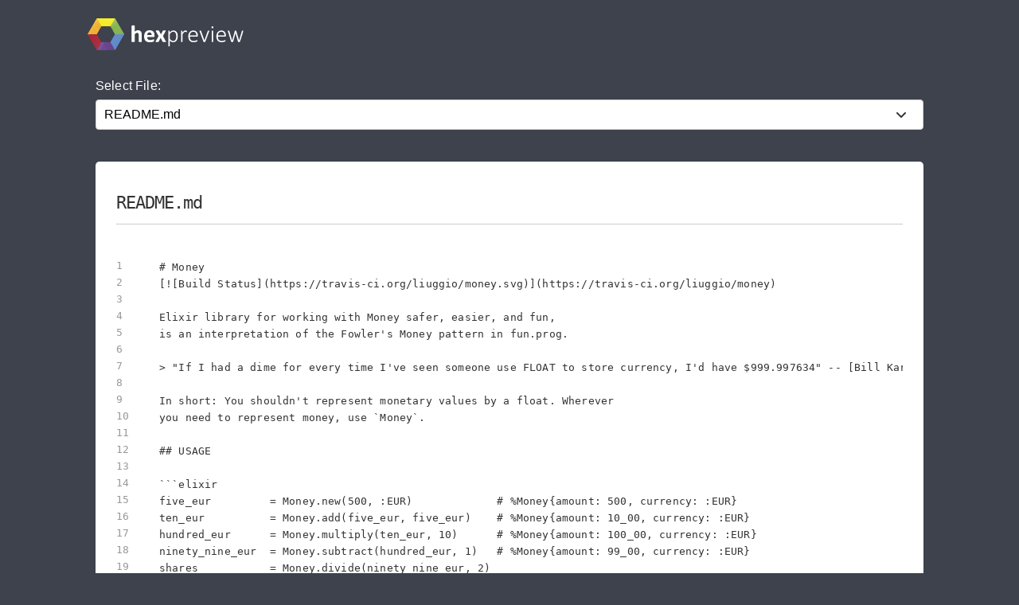

--- FILE ---
content_type: text/html; charset=utf-8
request_url: https://preview.hex.pm/preview/money/1.2.0
body_size: 5221
content:
<!DOCTYPE html>
<html lang="en">
  <head>
    <meta charset="utf-8">
    <meta http-equiv="X-UA-Compatible" content="IE=edge">
    <meta name="viewport" content="width=device-width, initial-scale=1, maximum-scale=1">
    <meta name="description" content="README.md from money 1.2.0 written in Markdown">

      <link rel="canonical" href="https://preview.hex.pm/preview/money/show/README.md">

    <meta content="MQoRAU0ZXmJzBXUGKQ8bKUQfLSUuTQIwGcU9xuh6Km4mEHrQrkZGWtIx" name="csrf-token">
    <title data-suffix=" | Hex Preview">
      README.md
     | Hex Preview</title>
    <link phx-track-static rel="stylesheet" href="/css/app-68fe381dfafaaaabbe585384ddbdfb7e.css?vsn=d">
    <script defer phx-track-static type="text/javascript" src="/js/app-d36cc1880d7108066334a92e63d91673.js?vsn=d">
    </script>

      <script async defer src="https://s.preview.hex.pm/js/script.js">
      </script>
      <script>
        window.plausible=window.plausible||function(){(plausible.q=plausible.q||[]).push(arguments)},plausible.init=plausible.init||function(i){plausible.o=i||{}};plausible.init({endpoint:"https://s.preview.hex.pm/api/event"})
      </script>

  </head>
  <body>
    <header>
      <section class="header">
        <div class="container">
          <h1 class="logo">
            <a href="/">
              <img src="/images/hexpreview-206fa89052dcc459b39b61e598d489c8.svg?vsn=d" alt="hexpreview">
            </a>
          </h1>
        </div>
      </section>
    </header>

    <main role="main" class="main container">
      <div id="phx-GIzRoKpC-W6VNrVh" data-phx-main data-phx-session="SFMyNTY.[base64].2GhR_Y01iwbWhDnqGz-MPCIR22Cxp4ErulRvoDqiBFs" data-phx-static="SFMyNTY.g2gDaAJhBnQAAAADdwJpZG0AAAAUcGh4LUdJelJvS3BDLVc2Vk5yVmh3BWZsYXNodAAAAAB3CmFzc2lnbl9uZXdqbgYAOHXD4ZsBYgABUYA.HsEtncw_b-3yNdnvQjZyIsTjFx-18yFMu_7kZ8iPCeE"><main role="main" class="container">
  <p class="alert alert-info" role="alert" phx-click="lv:clear-flash" phx-value-key="info"></p>

  <p class="alert alert-danger" role="alert" phx-click="lv:clear-flash" phx-value-key="error"></p>

  
  <form phx-change="select_file" class="select-form">
    <label for="file_chooser">Select File:</label>
    <select class="file-select" name="file_chooser">

        <option value="CHANGELOG.md">CHANGELOG.md</option>

        <option value="LICENSE">LICENSE</option>

        <option selected="selected" value="README.md">README.md</option>

        <option value="lib/money.ex">lib/money.ex</option>

        <option value="lib/money/currency.ex">lib/money/currency.ex</option>

        <option value="lib/money/ecto_type.ex">lib/money/ecto_type.ex</option>

        <option value="lib/money/phoenix_html_safe.ex">lib/money/phoenix_html_safe.ex</option>

        <option value="lib/money/sigils.ex">lib/money/sigils.ex</option>

        <option value="mix.exs">mix.exs</option>

    </select>
  </form>

    <div class="code_file">
      <h2>README.md</h2>
      <style>
.highlight .hll {background-color: #ffffcc}
.highlight {background-color: #ffffff}.highlight .unselectable {
  -webkit-touch-callout: none;
  -webkit-user-select: none;
  -khtml-user-select: none;
  -moz-user-select: none;
  -ms-user-select: none;
  user-select: none;
}

.highlight .bp {color: #388038; font-style: italic; } /* :name_builtin_pseudo */
.highlight .c {color: #888888; font-style: italic; } /* :comment */
.highlight .c1 {color: #888888; font-style: italic; } /* :comment_single */
.highlight .ch {color: #287088; font-style: italic; } /* :comment_hashbang */
.highlight .cm {color: #888888; font-style: italic; } /* :comment_multiline */
.highlight .cp {color: #289870; font-style: normal; } /* :comment_preproc */
.highlight .cpf {color: #289870; font-style: normal; } /* :comment_preproc_file */
.highlight .cs {color: #888888; font-style: italic; } /* :comment_special */
.highlight .dl {color: #b85820; } /* :string_delimiter */
.highlight .err {background-color: #a848a8; } /* :error */
.highlight .fm {color: #b85820; } /* :name_function_magic */
.highlight .gd {color: #c02828; } /* :generic_deleted */
.highlight .ge {font-style: italic; } /* :generic_emph */
.highlight .gh {color: #666666; } /* :generic_heading */
.highlight .gi {color: #388038; } /* :generic_inserted */
.highlight .go {color: #666666; } /* :generic_output */
.highlight .gp {color: #444444; } /* :generic_prompt */
.highlight .gr {color: #c02828; } /* :generic_error */
.highlight .gs {font-weight: bold; } /* :generic_strong */
.highlight .gt {color: #2838b0; } /* :generic_traceback */
.highlight .gu {color: #444444; } /* :generic_subheading */
.highlight .il {color: #444444; } /* :number_integer_long */
.highlight .k {color: #2838b0; } /* :keyword */
.highlight .kc {color: #444444; font-style: italic; } /* :keyword_constant */
.highlight .kd {color: #2838b0; font-style: italic; } /* :keyword_declaration */
.highlight .kn {color: #2838b0; } /* :keyword_namespace */
.highlight .kp {color: #2838b0; } /* :keyword_pseudo */
.highlight .kr {color: #2838b0; } /* :keyword_reserved */
.highlight .kt {color: #2838b0; font-style: italic; } /* :keyword_type */
.highlight .m {color: #444444; } /* :number */
.highlight .mb {color: #444444; } /* :number_bin */
.highlight .mf {color: #444444; } /* :number_float */
.highlight .mh {color: #444444; } /* :number_hex */
.highlight .mi {color: #444444; } /* :number_integer */
.highlight .mo {color: #444444; } /* :number_oct */
.highlight .na {color: #388038; } /* :name_attribute */
.highlight .nb {color: #388038; } /* :name_builtin */
.highlight .nc {color: #287088; } /* :name_class */
.highlight .nd {color: #287088; } /* :name_decorator */
.highlight .ne {color: #908828; } /* :name_exception */
.highlight .nf {color: #785840; } /* :name_function */
.highlight .ni {color: #709030; } /* :name_entity */
.highlight .nl {color: #289870; } /* :name_label */
.highlight .nn {color: #289870; } /* :name_namespace */
.highlight .no {color: #b85820; } /* :name_constant */
.highlight .nt {color: #2838b0; } /* :name_tag */
.highlight .nv {color: #b04040; } /* :name_variable */
.highlight .o {color: #666666; } /* :operator */
.highlight .ow {color: #a848a8; } /* :operator_word */
.highlight .p {color: #888888; } /* :punctuation */
.highlight .s {color: #b83838; } /* :string */
.highlight .s1 {color: #b83838; } /* :string_single */
.highlight .s2 {color: #b83838; } /* :string_double */
.highlight .sa {color: #444444; } /* :string_affix */
.highlight .sb {color: #b83838; } /* :string_backtick */
.highlight .sc {color: #a848a8; } /* :string_char */
.highlight .sd {color: #b85820; font-style: italic; } /* :string_doc */
.highlight .se {color: #709030; } /* :string_escape */
.highlight .sh {color: #b83838; } /* :string_heredoc */
.highlight .si {color: #b83838; text-decoration: underline; } /* :string_interpol */
.highlight .sr {color: #a848a8; } /* :string_regex */
.highlight .ss {color: #b83838; } /* :string_symbol */
.highlight .sx {color: #a848a8; } /* :string_other */
.highlight .sx {color: #b83838; } /* :string_sigil */
.highlight .vc {color: #b04040; } /* :name_variable_class */
.highlight .vg {color: #908828; } /* :name_variable_global */
.highlight .vi {color: #b04040; } /* :name_variable_instance */
.highlight .vm {color: #b85820; } /* :name_variable_magic */

      </style>
      <section class="code">

        <ul id="left_gutter">

            <li phx-hook="updateHash" id="L1" data-line-number="1"></li>

            <li phx-hook="updateHash" id="L2" data-line-number="2"></li>

            <li phx-hook="updateHash" id="L3" data-line-number="3"></li>

            <li phx-hook="updateHash" id="L4" data-line-number="4"></li>

            <li phx-hook="updateHash" id="L5" data-line-number="5"></li>

            <li phx-hook="updateHash" id="L6" data-line-number="6"></li>

            <li phx-hook="updateHash" id="L7" data-line-number="7"></li>

            <li phx-hook="updateHash" id="L8" data-line-number="8"></li>

            <li phx-hook="updateHash" id="L9" data-line-number="9"></li>

            <li phx-hook="updateHash" id="L10" data-line-number="10"></li>

            <li phx-hook="updateHash" id="L11" data-line-number="11"></li>

            <li phx-hook="updateHash" id="L12" data-line-number="12"></li>

            <li phx-hook="updateHash" id="L13" data-line-number="13"></li>

            <li phx-hook="updateHash" id="L14" data-line-number="14"></li>

            <li phx-hook="updateHash" id="L15" data-line-number="15"></li>

            <li phx-hook="updateHash" id="L16" data-line-number="16"></li>

            <li phx-hook="updateHash" id="L17" data-line-number="17"></li>

            <li phx-hook="updateHash" id="L18" data-line-number="18"></li>

            <li phx-hook="updateHash" id="L19" data-line-number="19"></li>

            <li phx-hook="updateHash" id="L20" data-line-number="20"></li>

            <li phx-hook="updateHash" id="L21" data-line-number="21"></li>

            <li phx-hook="updateHash" id="L22" data-line-number="22"></li>

            <li phx-hook="updateHash" id="L23" data-line-number="23"></li>

            <li phx-hook="updateHash" id="L24" data-line-number="24"></li>

            <li phx-hook="updateHash" id="L25" data-line-number="25"></li>

            <li phx-hook="updateHash" id="L26" data-line-number="26"></li>

            <li phx-hook="updateHash" id="L27" data-line-number="27"></li>

            <li phx-hook="updateHash" id="L28" data-line-number="28"></li>

            <li phx-hook="updateHash" id="L29" data-line-number="29"></li>

            <li phx-hook="updateHash" id="L30" data-line-number="30"></li>

            <li phx-hook="updateHash" id="L31" data-line-number="31"></li>

            <li phx-hook="updateHash" id="L32" data-line-number="32"></li>

            <li phx-hook="updateHash" id="L33" data-line-number="33"></li>

            <li phx-hook="updateHash" id="L34" data-line-number="34"></li>

            <li phx-hook="updateHash" id="L35" data-line-number="35"></li>

            <li phx-hook="updateHash" id="L36" data-line-number="36"></li>

            <li phx-hook="updateHash" id="L37" data-line-number="37"></li>

            <li phx-hook="updateHash" id="L38" data-line-number="38"></li>

            <li phx-hook="updateHash" id="L39" data-line-number="39"></li>

            <li phx-hook="updateHash" id="L40" data-line-number="40"></li>

            <li phx-hook="updateHash" id="L41" data-line-number="41"></li>

            <li phx-hook="updateHash" id="L42" data-line-number="42"></li>

            <li phx-hook="updateHash" id="L43" data-line-number="43"></li>

            <li phx-hook="updateHash" id="L44" data-line-number="44"></li>

            <li phx-hook="updateHash" id="L45" data-line-number="45"></li>

            <li phx-hook="updateHash" id="L46" data-line-number="46"></li>

            <li phx-hook="updateHash" id="L47" data-line-number="47"></li>

            <li phx-hook="updateHash" id="L48" data-line-number="48"></li>

            <li phx-hook="updateHash" id="L49" data-line-number="49"></li>

            <li phx-hook="updateHash" id="L50" data-line-number="50"></li>

            <li phx-hook="updateHash" id="L51" data-line-number="51"></li>

            <li phx-hook="updateHash" id="L52" data-line-number="52"></li>

            <li phx-hook="updateHash" id="L53" data-line-number="53"></li>

            <li phx-hook="updateHash" id="L54" data-line-number="54"></li>

            <li phx-hook="updateHash" id="L55" data-line-number="55"></li>

            <li phx-hook="updateHash" id="L56" data-line-number="56"></li>

            <li phx-hook="updateHash" id="L57" data-line-number="57"></li>

            <li phx-hook="updateHash" id="L58" data-line-number="58"></li>

            <li phx-hook="updateHash" id="L59" data-line-number="59"></li>

            <li phx-hook="updateHash" id="L60" data-line-number="60"></li>

            <li phx-hook="updateHash" id="L61" data-line-number="61"></li>

            <li phx-hook="updateHash" id="L62" data-line-number="62"></li>

            <li phx-hook="updateHash" id="L63" data-line-number="63"></li>

            <li phx-hook="updateHash" id="L64" data-line-number="64"></li>

            <li phx-hook="updateHash" id="L65" data-line-number="65"></li>

            <li phx-hook="updateHash" id="L66" data-line-number="66"></li>

            <li phx-hook="updateHash" id="L67" data-line-number="67"></li>

            <li phx-hook="updateHash" id="L68" data-line-number="68"></li>

            <li phx-hook="updateHash" id="L69" data-line-number="69"></li>

            <li phx-hook="updateHash" id="L70" data-line-number="70"></li>

            <li phx-hook="updateHash" id="L71" data-line-number="71"></li>

            <li phx-hook="updateHash" id="L72" data-line-number="72"></li>

            <li phx-hook="updateHash" id="L73" data-line-number="73"></li>

            <li phx-hook="updateHash" id="L74" data-line-number="74"></li>

            <li phx-hook="updateHash" id="L75" data-line-number="75"></li>

            <li phx-hook="updateHash" id="L76" data-line-number="76"></li>

            <li phx-hook="updateHash" id="L77" data-line-number="77"></li>

            <li phx-hook="updateHash" id="L78" data-line-number="78"></li>

            <li phx-hook="updateHash" id="L79" data-line-number="79"></li>

            <li phx-hook="updateHash" id="L80" data-line-number="80"></li>

            <li phx-hook="updateHash" id="L81" data-line-number="81"></li>

            <li phx-hook="updateHash" id="L82" data-line-number="82"></li>

            <li phx-hook="updateHash" id="L83" data-line-number="83"></li>

            <li phx-hook="updateHash" id="L84" data-line-number="84"></li>

            <li phx-hook="updateHash" id="L85" data-line-number="85"></li>

            <li phx-hook="updateHash" id="L86" data-line-number="86"></li>

            <li phx-hook="updateHash" id="L87" data-line-number="87"></li>

            <li phx-hook="updateHash" id="L88" data-line-number="88"></li>

            <li phx-hook="updateHash" id="L89" data-line-number="89"></li>

            <li phx-hook="updateHash" id="L90" data-line-number="90"></li>

            <li phx-hook="updateHash" id="L91" data-line-number="91"></li>

            <li phx-hook="updateHash" id="L92" data-line-number="92"></li>

            <li phx-hook="updateHash" id="L93" data-line-number="93"></li>

            <li phx-hook="updateHash" id="L94" data-line-number="94"></li>

            <li phx-hook="updateHash" id="L95" data-line-number="95"></li>

            <li phx-hook="updateHash" id="L96" data-line-number="96"></li>

            <li phx-hook="updateHash" id="L97" data-line-number="97"></li>

            <li phx-hook="updateHash" id="L98" data-line-number="98"></li>

            <li phx-hook="updateHash" id="L99" data-line-number="99"></li>

            <li phx-hook="updateHash" id="L100" data-line-number="100"></li>

            <li phx-hook="updateHash" id="L101" data-line-number="101"></li>

            <li phx-hook="updateHash" id="L102" data-line-number="102"></li>

            <li phx-hook="updateHash" id="L103" data-line-number="103"></li>

            <li phx-hook="updateHash" id="L104" data-line-number="104"></li>

            <li phx-hook="updateHash" id="L105" data-line-number="105"></li>

            <li phx-hook="updateHash" id="L106" data-line-number="106"></li>

            <li phx-hook="updateHash" id="L107" data-line-number="107"></li>

            <li phx-hook="updateHash" id="L108" data-line-number="108"></li>

            <li phx-hook="updateHash" id="L109" data-line-number="109"></li>

            <li phx-hook="updateHash" id="L110" data-line-number="110"></li>

            <li phx-hook="updateHash" id="L111" data-line-number="111"></li>

            <li phx-hook="updateHash" id="L112" data-line-number="112"></li>

            <li phx-hook="updateHash" id="L113" data-line-number="113"></li>

            <li phx-hook="updateHash" id="L114" data-line-number="114"></li>

            <li phx-hook="updateHash" id="L115" data-line-number="115"></li>

            <li phx-hook="updateHash" id="L116" data-line-number="116"></li>

            <li phx-hook="updateHash" id="L117" data-line-number="117"></li>

            <li phx-hook="updateHash" id="L118" data-line-number="118"></li>

            <li phx-hook="updateHash" id="L119" data-line-number="119"></li>

            <li phx-hook="updateHash" id="L120" data-line-number="120"></li>

            <li phx-hook="updateHash" id="L121" data-line-number="121"></li>

            <li phx-hook="updateHash" id="L122" data-line-number="122"></li>

            <li phx-hook="updateHash" id="L123" data-line-number="123"></li>

            <li phx-hook="updateHash" id="L124" data-line-number="124"></li>

            <li phx-hook="updateHash" id="L125" data-line-number="125"></li>

            <li phx-hook="updateHash" id="L126" data-line-number="126"></li>

            <li phx-hook="updateHash" id="L127" data-line-number="127"></li>

            <li phx-hook="updateHash" id="L128" data-line-number="128"></li>

            <li phx-hook="updateHash" id="L129" data-line-number="129"></li>

            <li phx-hook="updateHash" id="L130" data-line-number="130"></li>

            <li phx-hook="updateHash" id="L131" data-line-number="131"></li>

            <li phx-hook="updateHash" id="L132" data-line-number="132"></li>

            <li phx-hook="updateHash" id="L133" data-line-number="133"></li>

            <li phx-hook="updateHash" id="L134" data-line-number="134"></li>

            <li phx-hook="updateHash" id="L135" data-line-number="135"></li>

            <li phx-hook="updateHash" id="L136" data-line-number="136"></li>

            <li phx-hook="updateHash" id="L137" data-line-number="137"></li>

            <li phx-hook="updateHash" id="L138" data-line-number="138"></li>

            <li phx-hook="updateHash" id="L139" data-line-number="139"></li>

            <li phx-hook="updateHash" id="L140" data-line-number="140"></li>

            <li phx-hook="updateHash" id="L141" data-line-number="141"></li>

            <li phx-hook="updateHash" id="L142" data-line-number="142"></li>

            <li phx-hook="updateHash" id="L143" data-line-number="143"></li>

        </ul>
        <pre class="highlight"><code># Money
[![Build Status](https://travis-ci.org/liuggio/money.svg)](https://travis-ci.org/liuggio/money)

Elixir library for working with Money safer, easier, and fun,
is an interpretation of the Fowler&#39;s Money pattern in fun.prog.

&gt; &quot;If I had a dime for every time I&#39;ve seen someone use FLOAT to store currency, I&#39;d have $999.997634&quot; -- [Bill Karwin](https://twitter.com/billkarwin/status/347561901460447232)

In short: You shouldn&#39;t represent monetary values by a float. Wherever
you need to represent money, use `Money`.

## USAGE

```elixir
five_eur         = Money.new(500, :EUR)             # %Money{amount: 500, currency: :EUR}
ten_eur          = Money.add(five_eur, five_eur)    # %Money{amount: 10_00, currency: :EUR}
hundred_eur      = Money.multiply(ten_eur, 10)      # %Money{amount: 100_00, currency: :EUR}
ninety_nine_eur  = Money.subtract(hundred_eur, 1)   # %Money{amount: 99_00, currency: :EUR}
shares           = Money.divide(ninety_nine_eur, 2)
[%Money{amount: 50, currency: :EUR}, %Money{amount: 49, currency: :EUR}]

Money.equals?(five_eur, Money.new(500, :EUR)) # true
Money.zero?(five_eur);                        # false
Money.positive?(five_eur);                    # true

Money.Currency.symbol(:USD)                   # $
Money.Currency.symbol(Money.new(500, :AFN))   # ؋
Money.Currency.name(Money.new(500, :AFN))     # Afghani

Money.to_string(Money.new(500, :CNY))         # ¥ 5.00
Money.to_string(Money.new(1_234_56, :EUR), separator: &quot;.&quot;, delimeter: &quot;,&quot;, symbol: false)
&quot;1.234,56&quot;
Money.to_string(Money.new(1_234_56, :USD), fractional_unit: false)  # &quot;$1,234&quot;
```

### Money.Sigils

```elixir
# Sigils for Money
import Money.Sigils

iex&gt; ~M[1000]USD
%Money{amount: 1000, currency: :USD}

# If you have a default currency configured (e.g. to GBP), you can do
iex&gt; ~M[1000]
%Money{amount: 1000, currency: :GBP}
```

### Money.Currency

```elixir
# Currency convenience methods
import Money.Currency, only: [usd: 1, eur: 1, afn: 1]

iex&gt; usd(100_00)
%Money{amount: 10000, currency: :USD}
iex&gt; eur(100_00)
%Money{amount: 10000, currency: :EUR}
iex&gt; afn(100_00)
%Money{amount: 10000, currency: :AFN}

Money.Currency.symbol(:USD)     # $
Money.Currency.symbol(afn(500)) # ؋
Money.Currency.name(afn(500))   # Afghani
Money.Currency.get(:AFN)        # %{name: &quot;Afghani&quot;, symbol: &quot;؋&quot;}
```

### Money.Ecto.Type

Bring `Money` to your Ecto project.
The underlying database type is `integer`

```elixir
# migration
create table(:my_table) do
  add :amount, :integer
end

# model/schema
schema &quot;my_table&quot; do
  field :amount, Money.Ecto.Type
end
```

### Phoenix.HTML.Safe

Bring `Money` to your Phoenix project.
If you are using Phoenix, you can include money objects directly into your output and they will be correctly escaped.

```elixir
&lt;b&gt;&lt;%= Money.new(12345,67, :GBP) %&gt;&lt;/b&gt;
```

## INSTALLATION

Money comes with no required dependencies.

Add the following to your `mix.exs`:

```elixir
def deps do
  [{:money, &quot;~&gt; 1.2.0&quot;}]
end
```
then run [`mix deps.get`](http://elixir-lang.org/getting-started/mix-otp/introduction-to-mix).

## CONFIGURATION

You can set a default currency and default formatting preferences as follows:

```elixir
config :money,
  default_currency: :EUR,
  separator: &quot;.&quot;,
  delimeter: &quot;,&quot;,
  symbol: false,
  symbol_on_right: false,
  symbol_space: false
```

Then you don’t have to specify the currency.

```elixir
iex&gt; amount = Money.new(1_234_50)
%Money{amount: 123450, currency: :EUR}
iex&gt; to_string(amount)
&quot;1.234,50&quot;
```

Here is another example of formatting money:

```elixir
iex&gt; amount = Money.new(1_234_50)
%Money{amount: 123450, currency: :EUR}
iex&gt; Money.to_string(amount, symbol: true, symbol_on_right: true, symbol_space: true)
&quot;1.234,50 €&quot;
```

## LICENSE

MIT License please see the [LICENSE](./LICENSE) file.
</code></pre>
      </section>
    </div>


</main></div>
    </main>

    <nav class="footer">
      <div class="container">
        <div class="row">
          <div class="column">
            <h4>About Hex</h4>
            <ul>
              <li><a href="https://hex.pm/about">About</a></li>
              <li><a href="https://hex.pm/blog">Blog</a></li>
              <li><a href="https://hex.pm/sponsors">Sponsors</a></li>
              <li><a href="https://github.com/hexpm">GitHub</a></li>
              <li><a href="https://twitter.com/hexpm">Twitter</a></li>
            </ul>
          </div>

          <div class="column">
            <h4>Help</h4>
            <ul>
              <li><a href="https://hex.pm/docs">Documentation</a></li>
              <li><a href="https://github.com/hexpm/specifications">Specifications</a></li>
              <li><a href="https://github.com/hexpm/hex/issues">Report Client Issue</a></li>
              <li><a href="https://github.com/hexpm/hexpm/issues">Report General Issue</a></li>
              <li><a href="mailto:support@hex.pm">Contact Support</a></li>
            </ul>
          </div>

          <div class="column">
            <h4>Policies and Terms</h4>
            <ul>
              <li><a href="https://hex.pm/policies/codeofconduct">Code of Conduct</a></li>
              <li><a href="https://hex.pm/policies/termsofservice">Terms of Service</a></li>
              <li><a href="https://hex.pm/policies/privacy">Privacy Policy</a></li>
              <li><a href="https://hex.pm/policies/copyright">Copyright Policy</a></li>
              <li><a href="https://hex.pm/policies/dispute">Dispute Policy</a></li>
            </ul>
          </div>

          <div class="column copyright">
            <p>2026 © Six Colors AB.</p>
            <p>
              Powered by the <a href="https://www.erlang.org/">Erlang VM</a>
              and the <a href="https://elixir-lang.org/">Elixir programming language</a>.
            </p>
          </div>
        </div>
      </div>
    </nav>

    <script type="text/javascript" src="/js/app-d36cc1880d7108066334a92e63d91673.js?vsn=d">
    </script>
  </body>
</html>